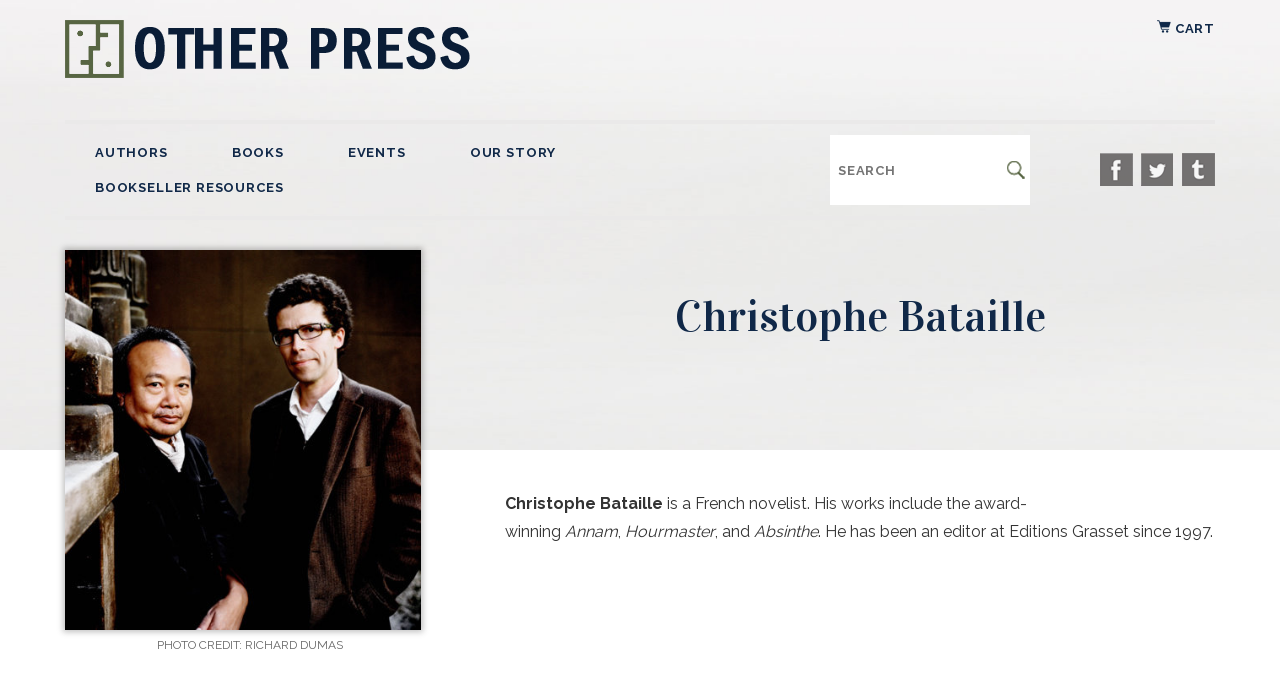

--- FILE ---
content_type: text/html; charset=UTF-8
request_url: https://otherpress.com/author/christophe-bataille-162670/
body_size: 10782
content:
<!doctype html>
<html lang="en">
    <head>
        <meta charset="utf-8"/>
        <meta http-equiv="x-ua-compatible" content="ie=edge"/>

		<meta name="viewport" content="width=device-width, initial-scale=1"/>

		<link href="https://fonts.googleapis.com/css?family=Raleway:400,700|Vidaloka&display=swap" rel="stylesheet"/>

        <link rel="stylesheet" href="https://otherpress.com/wp-content/themes/otherpress_2.1/css/normalize.css"/>
		<link rel="stylesheet" href="https://otherpress.com/wp-content/themes/otherpress_2.1/css/slick.css"/>
        <link rel="stylesheet" href="https://otherpress.com/wp-content/themes/otherpress_2.1/css/main.css?=1.1.52"/>

		<script src="https://ajax.googleapis.com/ajax/libs/jquery/3.4.1/jquery.min.js"></script>
		<script src="https://otherpress.com/wp-content/themes/otherpress_2.1/lib/slick.min.js"></script>
		<script src="https://otherpress.com/wp-content/themes/otherpress_2.1/lib/main.js?v=1.1.6"></script>

		<link rel="apple-touch-icon" sizes="57x57" href="/favicons/apple-icon-57x57.png">
		<link rel="apple-touch-icon" sizes="60x60" href="/favicons/apple-icon-60x60.png">
		<link rel="apple-touch-icon" sizes="72x72" href="/favicons/apple-icon-72x72.png">
		<link rel="apple-touch-icon" sizes="76x76" href="/favicons/apple-icon-76x76.png">
		<link rel="apple-touch-icon" sizes="114x114" href="/favicons/apple-icon-114x114.png">
		<link rel="apple-touch-icon" sizes="120x120" href="/favicons/apple-icon-120x120.png">
		<link rel="apple-touch-icon" sizes="144x144" href="/favicons/apple-icon-144x144.png">
		<link rel="apple-touch-icon" sizes="152x152" href="/favicons/apple-icon-152x152.png">
		<link rel="apple-touch-icon" sizes="180x180" href="/favicons/apple-icon-180x180.png">
		<link rel="icon" type="image/png" sizes="192x192"  href="/favicons/android-icon-192x192.png">
		<link rel="icon" type="image/png" sizes="32x32" href="/favicons/favicon-32x32.png">
		<link rel="icon" type="image/png" sizes="96x96" href="/favicons/favicon-96x96.png">
		<link rel="icon" type="image/png" sizes="16x16" href="/favicons/favicon-16x16.png">
		<meta name="msapplication-TileColor" content="#ffffff">
		<meta name="msapplication-TileImage" content="/ms-icon-144x144.png">

		
		<meta property="og:type" content="profile"/>
		<meta property="og:profile:first_name" content="Christophe"/>
		<meta property="og:profile:last_name" content="Bataille"/>

				<meta property="og:image" content="https://images.penguinrandomhouse.com/author/162670"/>
		
		<meta property="og:description" content="Christophe Bataille&amp;#160;is a French novelist. His works include the award-winning&amp;#160;Annam,&amp;#160;Hourmaster, and&amp;#160;Absinthe. He has been an editor at Editions Grasset since 1997."/>
		<meta property="description" content="Christophe Bataille&amp;#160;is a French novelist. His works include the award-winning&amp;#160;Annam,&amp;#160;Hourmaster, and&amp;#160;Absinthe. He has been an editor at Editions Grasset since 1997."/>

	
		<meta property="og:locale" content="en_US" />
		<meta property="og:site_name" content="Other Press"/>

		<title>Author | Christophe Bataille</title>


	</head>
	<body class="page-template page-template-page-contributor page-template-page-contributor-php page page-id-80">

		<div id="menu_open_bg" onclick="wkd_close_menu();"></div>
		<header id="site_header">
			<div class="content_wrapper">
				<div id="site_header_logo">
					<div class="cart header_cart">
						<a href="/cart/" title="Your cart"><img src="https://otherpress.com/wp-content/themes/otherpress_2.1/images/icon_cart.png"> Cart</a>
					</div>
					<a href="/" id="site_header_logo_link"><img src="https://otherpress.com/wp-content/themes/otherpress_2.1/images/logo.png" id="logo"/></a>
					<span id="burger_button" onclick="wkd_toggle_menu()"></span>
					<br class="clear"/>
				</div>
				<div id="site_header_inner">
					<div id="site_header_nav">
						<div class="cart nav_cart">
							<a href="/cart/" title="Your cart"><img src="https://otherpress.com/wp-content/themes/otherpress_2.1/images/icon_cart.png"> Cart</a>
						</div>

						<nav id="main_menu">
							<ul>
								<li id="menu-item-37" class="menu-item menu-item-type-post_type menu-item-object-page menu-item-37"><a href="https://otherpress.com/authors/">Authors</a></li>
<li id="menu-item-36" class="menu-item menu-item-type-post_type menu-item-object-page menu-item-has-children menu-item-36"><a href="https://otherpress.com/books/">Books</a>
<ul class="sub-menu">
	<li id="menu-item-961" class="menu-item menu-item-type-post_type menu-item-object-page menu-item-961"><a href="https://otherpress.com/categories/">Categories</a></li>
</ul>
</li>
<li id="menu-item-35" class="menu-item menu-item-type-post_type menu-item-object-page menu-item-35"><a href="https://otherpress.com/events/">Events</a></li>
<li id="menu-item-34" class="menu-item menu-item-type-post_type menu-item-object-page menu-item-34"><a href="https://otherpress.com/our-story/">Our Story</a></li>
<li id="menu-item-33" class="menu-item menu-item-type-post_type menu-item-object-page menu-item-has-children menu-item-33"><a href="https://otherpress.com/booksellers/">Bookseller Resources</a>
<ul class="sub-menu">
	<li id="menu-item-144" class="menu-item menu-item-type-post_type menu-item-object-page menu-item-144"><a href="https://otherpress.com/booksellers/academic-assets/">Academic Catalogs</a></li>
	<li id="menu-item-145" class="menu-item menu-item-type-post_type menu-item-object-page menu-item-145"><a href="https://otherpress.com/booksellers/catalogs/">Catalogs</a></li>
</ul>
</li>
							</ul>
						</nav>

						<form id="search_form" action="/" method="get">
							<span><input type="text" name="s" id="search_text" placeholder="SEARCH"/></span>
							<span><input type="submit" value="" id="search_submit"/></span>
						</form>

						
					<nav class="social_nav">

						
						<a href="http://www.facebook.com/otherpress" title="Facebook" class="facebook" target="_blank"><span>Facebook</span></a>

						
						<a href="https://twitter.com/otherpress" title="Twitter" class="twitter" target="_blank"><span>Twitter</span></a>

						
						<a href="https://www.instagram.com/otherpress/" title="Instagram" class="instagram" target="_blank"><span>Instagram</span></a>

						
					</nav>

					</div><!-- end #site_header_nav -->

				</div><!-- end #site_header_inner -->
			</div>
		</header>

		<!-- page hero -->
		<div id="page_hero" class="contributor_hero">
			<div class="content_wrapper">
				<div class="inner_wrapper">
				</div>
			</div>
		</div><!-- end #page_hero -->


		<!-- book details -->
		<div id="entity_details" class="contributor_details">
			<div class="content_wrapper">

				<div id="entity_extras">

					<!-- headshot image -->
										<img class="cover" src="https://images.penguinrandomhouse.com/author/162670" alt="Richard Dumas"/>
										<div class="photo_credit">Photo credit: Richard Dumas</div>
										
				</div><!-- end #entity_extras -->


				<div id="entity_about">
					<header>
						<h1 class="page_title">Christophe Bataille</h1>
					</header>

					<article>
						<p><b>Christophe Bataille</b>&#160;is a French novelist. His works include the award-winning&#160;<i>Annam</i>,&#160;<i>Hourmaster</i>, and&#160;<i>Absinthe</i>. He has been an editor at Editions Grasset since 1997.</p>
					</article>
				</div><!-- end #entity_about -->

			</div>
		</div><!-- end #entity_details -->


		<!-- author books slider -->
				<div id="author_books">
			<div class="content_wrapper">
				<h3 class="barred">Books by the Author</h3>
				<div class="books_list">
					
					<a href="https://otherpress.com/product/the-elimination-9781635425727" title="The Elimination"><img src="/cover_images/9781635425727_medium.jpg"/></a>

					
					<a href="https://otherpress.com/product/the-elimination-9781635425581" title="The Elimination"><img src="/cover_images/9781635425581_medium.jpg"/></a>

									</div>
			</div>
		</div><!-- end #author_books -->
		

		<!-- events -->
		



		
		<!-- footer newsletter -->
		<footer id="newsletter_footer">
			<div class="content_wrapper">
				<h3 class="barred">Newsletter</h3>
				<h2>From Our Inbox to Yours, With Love</h2>

				<form id="newsletter_form" class="page_form" method="post" action="https://otherpress.us7.list-manage.com/subscribe/post?u=f0b85bd809651a94e3b899af6&amp;id=c881c4fde3">
					<input type="hidden" id="mc_submit_type" name="mc_submit_type" value="html" />
					<input type="hidden" name="mcsf_action" value="mc_submit_signup_form" />
					<input type="hidden" id="_mc_submit_signup_form_nonce" name="_mc_submit_signup_form_nonce" value="2c459bc856" />
					<input type="email" name="EMAIL" placeholder="Email"/>
					<input type="submit" value="Subscribe"/>
				</form>
			</div>
		</footer>

		<!-- site footer -->
		<footer id="site_footer">
			<div class="content_wrapper two_columns">

				<div id="footer_address" class="col_block">
					<p>
						<strong>Other Press</strong><br/>
						267 Fifth Avenue, 6th Floor<br/>
						New York, NY 10016
					</p>
					<p>
						Tel: (212) 414-0054<br/>
						Toll free: (877) THE OTHER<br/>
						Fax: (212) 414-0939
					</p>
				</div>

				<div id="footer_links" class="col_block">

					
					<nav class="social_nav">

						
						<a href="http://www.facebook.com/otherpress" title="Facebook" class="facebook" target="_blank"><span>Facebook</span></a>

						
						<a href="https://twitter.com/otherpress" title="Twitter" class="twitter" target="_blank"><span>Twitter</span></a>

						
						<a href="https://www.instagram.com/otherpress/" title="Instagram" class="instagram" target="_blank"><span>Instagram</span></a>

						
					</nav>

					<p>
						&copy; 2026 OTHER PRESS<br/>
						<a href="/privacy-policy/">PRIVACY POLICY</a>  |  SITE BY <a href="https://beingwicked.com" target="_blank">being wicked</a>
					</p>
				</div>

			</div>
		</footer>

		
<!-- GTM Container placement set to footer -->
<!-- Google Tag Manager (noscript) -->
<noscript><iframe src="https://www.googletagmanager.com/ns.html?id=1" height="0" width="0" style="display:none;visibility:hidden" aria-hidden="true"></iframe></noscript>
<!-- End Google Tag Manager (noscript) -->    <!-- Facebook Pixel Event Code -->
    <script type='text/javascript'>
        document.addEventListener( 'wpcf7mailsent', function( event ) {
        if( "fb_pxl_code" in event.detail.apiResponse){
          eval(event.detail.apiResponse.fb_pxl_code);
        }
      }, false );
    </script>
    <!-- End Facebook Pixel Event Code -->
    <div id='fb-pxl-ajax-code'></div>	</body>
</html>


--- FILE ---
content_type: text/css
request_url: https://otherpress.com/wp-content/themes/otherpress_2.1/css/normalize.css
body_size: 1467
content:
/* resets */
html {
	-moz-box-sizing: border-box;
	-webkit-box-sizing: border-box;
	-o-box-sizing: border-box;
	-ms-box-sizing: border-box;
	box-sizing: border-box;
}
*, *:before, *:after {
	-moz-box-sizing: inherit;
	-webkit-box-sizing: inherit;
	-o-box-sizing: inherit;
	-ms-box-sizing: inherit;
	box-sizing: inherit;
	-webkit-tap-highlight-color: rgba(0,0,0,0);
}
body,div,dl,dt,dd,ul,ol,li,h1,h2,h3,h4,h5,h6,pre,code,form,fieldset,legend,input,textarea,p,blockquote,th,td{margin:0;padding:0;}
table{border-collapse:collapse;border-spacing:0;}
fieldset,img{border:0;}
address,caption,cite,code,dfn,th,var{font-style:normal;font-weight:normal;}
li {list-style:none;}
caption,th {text-align:left;}
h1,h2,h3,h4,h5,h6{font-size:100%;font-weight:normal;}
q:before,q:after{content:'';}
abbr,acronym {border:0;font-variant:normal;}
sub {vertical-align:text-bottom;}
input, textarea, select{font-family:inherit;font-size:inherit;font-weight:inherit;}
article, aside, canvas, details,figcaption, figure, footer, header,hgroup, nav, section, summary, video { display: block; }
audio:not([controls]) { display: none; height: 0; }
button::-moz-focus-inner,
input::-moz-focus-inner {
    border: 0;
    padding: 0;
}
.zoom {
	cursor: zoom-in;
	cursor: -webkit-zoom-in;
	cursor: -moz-zoom-in;
}
*:focus {
	outline: 0;
}
.clear {
	clear: both;
}
.hidden {
	display: none;
}
figure {
	margin-block-start: 0;
	margin-block-end: 0;
	margin-inline-start: 0;
	margin-inline-end: 0;
}


--- FILE ---
content_type: text/css
request_url: https://otherpress.com/wp-content/themes/otherpress_2.1/css/main.css?=1.1.52
body_size: 29237
content:
html,body {
	background: #fff;
	font-family: "Raleway", sans-serif;
	font-weight: 400;
	font-size: 16px;
}
body {
	color: #333;
}

strong {
	font-weight: 700;
}

h1 {
	color: #38608f;
	font-family: "Vidaloka";
	font-size: 2.75em;
	font-weight: 400;
	padding-bottom: 15px;
}
h1.page_title {
	color: #102848;
}

h2 {
	font-family: "Vidaloka", serif;
	font-size: 2.5em;
	letter-spacing: 0.063em;
	padding: 20px 0;
}
h3 {
	color: #38608f;
	font-size: 1.25em;
	font-weight: 700;
	letter-spacing: 0.063em;
	padding-bottom: 8px;
}
h3.barred {
	background-image: url('../images/barred_blue.png');
	background-position: 50% 0;
	background-repeat: no-repeat;
	color: #777;
	font-size: 0.813em;
	font-weight: 400;
	letter-spacing: 0.063em;
	padding: 15px 0;
	text-align: center;
	text-transform: uppercase;
}
h4 {
	font-family: "Vidaloka";
	letter-spacing: 0.125em;
}

p {
	line-height: 180%;
	padding-bottom: 20px;
}
.wp-block-media-text {
	padding-bottom: 40px;
}
blockquote {
	font-size: 1.25em;
	padding: 10px 10px 30px 50px;
}
cite {
	color: #666;
	display: block;
	font-size: 0.813em;
	font-weight: 700;
	text-transform: uppercase;
	text-align: right;
}
iframe {
	margin: 10px 20px 40px 20px;
	width: 100%;
}
time {
	color: #666;
	display: block;
	font-size: 0.75em;
	padding-bottom: 10px;
	text-transform: uppercase;
}

a {
	color: #102848;
	text-decoration: none;
}
a:hover {
	color: #38608f;
}
a.read_more {
	color: #576645;
	display: block;
	font-size: 0.75em;
	font-weight: 700;
	letter-spacing: 0.063em;
	text-transform: uppercase;
}
.wp-caption {
	font-size: 75%;
}
.photo_credit {
	color: #666;
	font-size: 0.75em;
	padding: 4px 0;
	text-align: center;
	text-transform: uppercase;
}

.clear {
	clear: both;
}

.content_wrapper {
	margin: 0 auto;
	max-width: 1200px;
	min-width: 370px;
	padding: 0px 25px;
	width: 100%;
}
.page_wrapper {
	padding-top: 80px;
}

.content_columns {
	display: table;
	width: 100%;
}
.content_columns article {
	display: table-cell;
	padding-right: 50px;
	vertical-align: top;
}
.content_columns .col_sidebar {
	display: table-cell;
	text-align: center;
	vertical-align: top;
	width: 280px;
}

.button {
	background-color: #576645;
	border: 0;
	display: inline-block;
	color: #e7f6d5;
	cursor: pointer;
	font-size: 0.813em;
	font-weight: 700;
	padding: 10px 20px;
	text-align: center;
	text-transform: uppercase;
}
.button:hover {
	color: #fff;
}

.two_columns {
	display: table;
	width: 100%;
}
.two_columns .col_block {
	display: table-cell;
	vertical-align: top;
	width: 49.5%;
}

.aligncenter {
	display: block;
	margin: 15px auto;
}
.alignright {
	float: right;
	margin-left: 30px;
}
.alignleft {
	float: left;
	margin-right: 20px;
}
.centered {
	text-align: center;
}

@media( max-width: 800px ) {
	.alignright,
	.alignleft {
		display: block;
		float: none;
		margin: 15px auto;
		text-align: center;
	}

	.content_columns {
		display: block;
	}
	.content_columns article {
		display: block;
		padding-right: 0;
	}
	.content_columns .col_sidebar {
		display: block;
		margin: 30px auto;
	}

	.two_columns {
		display: block;
	}
	.two_columns .col_block {
		display: block;
		margin: 0 auto 50px auto;
		width: 340px;
	}
}

/* site header */
#site_header {
	left: 0;
	padding-top: 20px;
	position: absolute;
	text-align: center;
	top: 0;
	vertical-align: middle;
	width: 100%;
	z-index: 1000;
}
#site_header_logo {
	text-align: left;
	padding-bottom: 38px;
}
#logo {
	max-width: 100%;
}
#site_header_nav {
	border-bottom: 4px #eae9e9 solid;
	border-top: 4px #eae9e9 solid;
	display: table;
	padding: 11px 0;
	vertical-align: middle;
	width: 100%;
}
#main_menu {
	display: table-cell;
	text-align: left;
	vertical-align: middle;
	z-index: 510;
}
#main_menu ul {
	display: inline;
}
#main_menu li {
	display: inline-block;
}
#main_menu a {
	color: #102848;
	display: block;
	font-size: 0.813em;
	font-weight: 700;
	letter-spacing: 0.063em;
	margin: 0 15px;
	padding: 10px 15px;
	text-transform: uppercase;
}
#main_menu a:hover,
#main_menu li.current-menu-item a {
	color: #777;
}

#main_menu li ul {
	display: none;
}
#main_menu li:hover ul {
	background-color: #eae9e9;
	box-shadow: 0 0 6px 2px rgba(0, 0, 0, 0.25);
	display: block;
	padding: 15px;
	position: absolute;
	width: 200px;
}

#burger_button,
#menu_open_bg {
	display: none;
}
#menu_open_bg {
	z-index: 400;
}

#search_form {
	background-color: #fff;
	display: table-cell;
	padding: 0 5px 0 0;
	text-align: right;
	vertical-align: middle;
	width: 200px;
}
#search_form span {
	display: inline-block;
	vertical-align: middle;
}
#search_text {
	border: 0;
	color: #576645;
	font-size: 13px;
	font-weight: 700;
	height: 28px;
	letter-spacing: 0.063em;
	line-height: 13px;
	text-transform: uppercase;
	width: 165px;
}
#search_submit {
	background: transparent url('../images/icon_search.png') 50% 50% no-repeat;
	border: 0;
	height: 18px;
	margin: 4px 0 0 0;
	padding: 0;
	width: 18px;
}

#site_header_nav .social_nav {
	display: table-cell;
	vertical-align: middle;
	text-align: right;
	width: 185px;
}
.social_nav li {
	display: inline;
}
.social_nav a {
	background-image: url('../images/sprite_social_nav.png');
	background-repeat: no-repeat;
	display: inline-block;
	height: 33px;
	margin-left: 4px;
	vertical-align: middle;
	width: 33px;
}
.social_nav a.facebook	{ background-position: -1px 0; }
.social_nav a.twitter	{ background-position: -38px 0; }
.social_nav a.pinterest	{ background-position: -74px 0; }
.social_nav a.instagram	{ background-position: -111px 0; }

.social_nav a span {
	display: none;
}

@media( max-width: 1140px ) {
	#main_menu {
		text-align: center;
	}
	#main_menu a {
		margin: 0 8px;
		padding: 10px 12px;
	}
}

@media( max-width: 1010px ) {
	#site_header_logo {
		text-align: center;
	}
	#site_header_nav {
		display: block;
	}
	#main_menu {
		display: block;
	}

	#search_form {
		display: block;
		margin: 20px auto;
		text-align: center;
		width: 200px;
	}

	#site_header_nav .social_nav {
		display: block;
		text-align: center;
		width: 100%;
	}
}

@media( max-width: 800px ) {
	#site_header_inner {
		display: inline;
	}
	#site_header_nav {
		background-color: #dcd9d4;
		border: 0 !important;
		height: 100vh;
		left: -290px;
		padding: 40px 0 20px 0;
		position: fixed;
		text-align: left;
		top: 0;
		transition: all 1s;
		width: 280px;
		z-index: 510;
	}
	body.menu_open #site_header_nav {
		left: 0;
	}
	#main_menu li {
		display: block;
	}
	#main_menu a {
		color: #000;
		padding: 10px 10px 10px 30px;
		text-align: left;
	}

	#main_menu li ul {
		display: block;
		padding: 0 0 15px 25px;
	}
	#main_menu li:hover ul {
		background-color: transparent;
		box-shadow: none;
		padding: 0 0 15px 25px;
		position: static;
		width: auto;
	}
	#site_header_logo_link {
		display: block;
		padding-bottom: 10px;
		text-align: center;
	}
	#burger_button {
		background: transparent url('../images/burger_button.png') no-repeat;
		cursor: pointer;
		display: inline-block;
		height: 50px;
		width: 50px;
		-o-transition: all 0.25s;
		-ms-transition: all 0.25s;
		-moz-transition: all 0.25s;
		-webkit-transition: all 0.25s;
		transition: all 0.25s;
	}
	body.menu_open #burger_button {
		-o-transform: rotate(90deg);
		-ms-transform: rotate(90deg);
		-moz-transform: rotate(90deg);
		-webkit-transform: rotate(90deg);
		transform: rotate(90deg);
	}
	body.menu_open #menu_open_bg {
		background-color: rgba( 0, 0, 0, 0.5 );
		display: block;
		height: 100%;
		left: 0;
		position: fixed;
		top: 0;
		width: 100%;
	}
}

/* page content */
#page_hero {
	background-image: url('../images/bg_hero.jpg');
	background-repeat: no-repeat;
	background-position: 50% 50%;
	background-size: cover;
	padding: 300px 0 100px 0;
}
.carousel_hero {
	padding: 200px 0 80px 0 !important;
}
#page_hero .inner_wrapper,
#hero_slider .inner_wrapper,
#hero_slider .inner_wrapper blockquote {
	color: #333;
	font-family: "Vidaloka";
	font-size: 2.75em;
	text-align: center;
	width: 100%;
}
#page_hero .inner_wrapper p,
#hero_slider .inner_wrapper p {
	line-height: 150%;
}
@media( max-width: 1140px ) {
	#page_hero .inner_wrapper,
	#hero_slider .inner_wrapper,
	#hero_slider .inner_wrapper blockquote {
		font-size: 2.25em;
	}
}

@media( max-width: 1010px ) {
	#page_hero {
		padding-top: 350px;
	}
}
@media( max-width: 800px ) {
	#page_hero {
		padding-bottom: 50px;
		padding-top: 150px;
	}
}

.page_wrapper article {
	margin: 0 auto;
	max-width: 930px;
}
.page_wrapper article p {
	font-size: 1.125em;
}
div.page_wrapper article ul {
	margin: 20px 20px 40px 20px;
	list-style-type: circle;
}
div.page_wrapper article ol {
	margin: 20px 20px 40px 20px;
	list-style-type: decimal;
}
div.page_wrapper article ul li,
div.page_wrapper article ol li {
	font-size: 18px;
	line-height: 150%;
	margin: 15px;
}
div.page_wrapper article ul li {
	list-style-type: circle;
}
div.page_wrapper article ol li {
	list-style-type: decimal;
}

ul.category_list li {
	display: inline-block !important;
	margin: 0 !important;
	padding: 10px 0;
	vertical-align: top;
	width: 33% !important;
}
ul.category_list li a {
	display: block;
	padding: 0 10px;
}


article.page img,
article.page iframe {
	max-width: 100%;
}
article.page img {
	height: auto;
}

hr {
	background-color: #d4d9dc;
	border: 0;
	color: #f5f5f4;
	display: block;
	height: 1px;
	margin: 30px 0;
}
.page_wrapper article {
	padding-bottom: 30px;
}

.more,
.next_previous a {
	background-color: #38608f;
	border: 0;
	color: #fff;
	cursor: pointer;
	display: inline-block;
	font-size: 0.875em;
	font-weight: 700;
	padding: 20px 40px;
	letter-spacing: 0.125em;
	text-transform: uppercase;
}
.next_previous a:hover,
.more:hover {
	background-color: #18406f;
	color: #fff;
}
a.post_more {
	color: #cc8e10;
	display: block;
	font-size: 0.875em;
	font-weight: 700;
	text-transform: uppercase;
}
a.post_more:hover {
	color: #7097b3;
}

.page_subnav .content_wrapper {
	border-bottom: 4px #faf7f5 solid;
	padding: 80px 15px 20px 15px;
	text-align: center;
}
.page_subnav nav a {
	color: #576645;
	display: inline-block;
	font-size: 0.813em;
	font-weight: 700;
	letter-spacing: 0.063em;
	margin: 0 15px;
	padding: 10px 15px;
	text-transform: uppercase;
}
.page_subnav nav a:hover {
	color: #102848;
}



/* book sliders */
.block_books_slider .content_wrapper {
	max-width: 90%;
}
.block_books_slider .books_slider {
	margin-top: 25px;
}
.books_slider .slick-arrow {
	background-color: transparent;
	background-repeat: no-repeat;
	color: #d74128;
	cursor: pointer;
	border: 0;
	font-size: 0 !important;
	height: 58px;
	position: absolute;
	width: 28px;
	z-index: 300;
}
.books_slider .slick-track {
	padding-top: 10px;
	height: 400px;
}
.books_slider .slick-prev {
	background-image: url('../images/slider_arrow_left.png');
	left: 0;
	margin-left: -58px;
	margin-top: 180px;
}
.books_slider .slick-next {
	background-image: url('../images/slider_arrow_right.png');
	margin-right: -58px;
	margin-top: -220px;
	right: 0;
}
.books_slider img {
	box-shadow: 0 0 6px 2px rgba(0, 0, 0, 0.25);
	height: 380px;
	margin: 0 auto;
	width: auto;
}
@media( max-width: 1000px ) {
	.books_slider .slick-track {
		height: 320px;
	}
	.books_slider .slick-prev {
		margin-top: 130px;
	}
	.books_slider .slick-next {
		margin-top: -190px;
	}
	.books_slider img {
		box-shadow: 0 0 4px 2px rgba(0, 0, 0, 0.2);
		height: 300px;
	}
	.block_books_slider .content_wrapper {
		max-width: 80%;
	}

}
@media( max-width: 650px ) {
	.block_books_slider .content_wrapper {
		max-width: 310px;
	}

}

/* homepage */

#hero_slider .hero_slide {
	background-repeat: no-repeat;
	background-position: 50% 50%;
	background-size: cover;
	height: 100%;
	padding: 300px 0 100px 0;
}

#hero_slider .slick-track
{
	display: flex !important;
}

#hero_slider .slick-slide
{
    height: inherit !important;
}
#hero_slider .inner_wrapper {
	width: 50%;
}
.slick-dots {
	margin-top: -30px;
	position: absolute;
	text-align: center;
	width: 100%;
}
.slick-dots li {
	display: inline-block;
	margin: 0 10px;
	vertical-align: middle;
}
.slick-dots button {
	background: transparent url('../images/slider_dot_off.png') no-repeat;
	border: 0;
	cursor: pointer;
	display: inline-block;
	font-size: 0 !important;
	height: 14px;
	vertical-align: middle;
	width: 14px;
}
.slick-dots .slick-active button {
	background: transparent url('../images/slider_dot_on.png') no-repeat;
}
@media( max-width: 650px ) {
	#hero_slider .hero_slide {
		background-position: 0 100%;
	}
	#hero_slider .inner_wrapper {
		font-size: 1.75em;
		width: 100%;
	}
}


.block_books_slider {
	padding: 80px 0;
}

.textured_divide {
	background: #707c61 url('../images/bg_we_recommend.png') repeat;
	padding: 60px 15px 80px 15px;
	color: #fff;
}
.textured_divide h3.barred {
	background-image: url('../images/barred_green.png');
	background-position: 50% 100%;
	color: #fff;
	padding: 10px 0 15px 0;
}
.textured_divide h2 {
	font-size: 2.625em;
	padding: 0 0 30px 0;
	text-align: center;
}

.block_book_tiles .book_tiles {
	background-color: #fff;
	color: #333;
	padding: 60px;
}

.block_book_tiles .book_tiles {
	display: table;
	width: 100%;
}
.book_tiles .tile_featured {
	display: table-cell;
	padding: 0 40px 0 20px;
	vertical-align: top;
	width: 370px;
}
.block_book_tiles .book_tiles .tile_grid {
	display: table-cell;
	vertical-align: top;
}

.tile {
	background-color: #f5f4f4;
	vertical-align: top;
}
.tile h4 {
	font-size: 1.125em;
	padding-bottom: 2px;
}
.tile h5 {
	font-size: 0.813em;
	padding-bottom: 25px;
}
.tile h5 a {
	color: #333;
}
.tile p {
	font-size: 0.875em;
}
.tile .thumb {
	display: inline-block;
	position: absolute;
}
.tile .thumb img {
	box-shadow: 0 0 4px 4px rgba(0, 0, 0, 0.1);
	height: auto;
	width: 100%;
}

.tile_featured .tile {
	min-height: 300px;
	padding: 45px 40px 50px 100px;
}
.tile_featured .tile .thumb {
	margin-left: -145px;
	width: 130px;
}

.tile_grid {
	text-align: center;
}
.tile_grid .tile {
	display: inline-block;
	margin: 0 4.5% 30px 4.5%;
	min-height: 170px;
	padding: 25px 70px;
	text-align: left;
	width: 40%;
}
.tile_grid .tile .thumb {
	margin-left: -90px;
	width: 80px;
}

@media( max-width: 1100px ) {
	.block_book_tiles .book_tiles {
		display: block;
	}
	.book_tiles .tile_featured {
		display: block;
		padding: 0;
		margin: 0 auto 50px auto;
		max-width: 500px;
		width: 100%;
	}
	.block_book_tiles .book_tiles .tile_grid {
		display: block;
	}
}
@media( max-width: 800px ) {
	.tile_grid .tile {
		display: block;
		margin: 0 auto 30px auto;
		width: 100%;
	}
}

/* news block */
.block_news {
	background-color: #fbf1e5;
	padding: 80px 0;
}
.block_news .tile_grid {
	padding-top: 20px;
}
.block_news .tile_grid .tile {
	background-color: #fff;
	margin: 0 4.5% 30px 4.5%;
	min-height: 245px;
	padding: 25px 60px 25px 90px;
	width: 280px;
}
.block_news .tile_grid .tile:first-child {
	margin-left: 15px;
}
.block_news .tile_grid .tile:last-child {
	margin-right: 0;
}
.block_news .tile_grid .tile .thumb {
	margin-left: -140px;
	width: 125px;
}
.block_news .tile h4 {
	font-size: 1.375em;
}

@media( max-width: 810px ) {
	.block_news .tile_grid .tile,
	.block_news .tile_grid .tile:first-child,
	.block_news .tile_grid .tile:last-child {
		margin: 0 auto 35px auto;
	}
}



/* books / author pages */
.book_list_wrapper {
	padding: 60px 0;
	vertical-align: top;
	text-align: center;
}
.book_list_wrapper .book {
	display: inline-block;
	margin: 0 10px 30px 10px;
	vertical-align: top;
	width: 190px;
}
.book_list_wrapper .book img {
	box-shadow: 0 0 6px 2px rgba(0, 0, 0, 0.25);
	height: auto;
	width: 100%;
}


.product_hero {
	padding: 520px 0 0 0 !important;
}
.contributor_hero {
	padding: 450px 0 0 0 !important;
}
#entity_details {
	position: relative;
}
.product_details {
	margin-top: -260px;
}
.product_details .product_status {
	font-weight: 700;
	padding-bottom: 8px;
}
.contributor_details {
	margin-top: -200px;
}
#entity_details .content_wrapper {
	display: table;
}

@media( max-width: 1010px ) {
	.product_hero {
		padding: 620px 0 0 0 !important;
	}
	.contributor_hero {
		padding: 550px 0 0 0 !important;
	}
}
@media( max-width: 800px ) {
	.product_hero {
		padding: 500px 0 0 0 !important;
	}
	.contributor_hero {
		padding: 400px 0 0 0 !important;
	}
}

#entity_extras {
	display: table-cell;
	padding-bottom: 80px;
	vertical-align: top;
	width: 370px;
}
.no_photo #entity_extras {
	display: none;
	padding-bottom: 0;
	width: 0;
}
#entity_extras img.cover {
	box-shadow: 0 0 6px 2px rgba(0, 0, 0, 0.25);
	height: auto;
	width: 356px;
}
.book_subnav {
	padding: 40px 0 0 0;
}
.book_subnav h3.barred {
	background-position: 0 0;
	padding-bottom: 20px;
	text-align: left;
}
.book_subnav a {
	color: #576645;
	display: block;
	font-size: 0.813em;
	font-weight: 700;
	letter-spacing: 0.063em;
	padding: 8px 0;
	text-transform: uppercase;
}

.buy_links {
	margin-top: 40px;
	width: 356px;
}
.buy_button {
	display: block;
	padding: 20px;
	width: 356px;
}
.buy_links nav {
	background-color: #576645;
	display: none;
	padding: 0 15px 15px 15px;
	width: 356px;
}
.buy_links:hover nav,
.buy_links_open nav {
	display: block;
	position: absolute;
}
.buy_links nav a {
	color: #fff;
	display: block;
	font-size: 0.813em;
	font-weight: 700;
	letter-spacing: 0.063em;
	padding: 10px 0;
	text-transform: uppercase;
}

.buy_retailers {
	cursor: pointer;
	display: block;
	font-size: 0.75em;
	font-weight: 700;
	letter-spacing: 0.063em;
	margin-top: 15px;
	padding: 10px;
	text-align: center;
	text-transform: uppercase;
}

#format_buy_links {
	background-color: rgba( 0, 0, 0, 0.6 );
	display: none;
	height: 100%;
	left: 0;
	position: fixed;
	text-align: center;
	top: 0;
	width: 100%;
	z-index: 2000;
}
#format_buy_links .inner_wrapper {
	background-color: #fff;
	border: 3px #999 solid;
	box-shadow: 3px 3px 5px 5px rgba( 0, 0, 0, 0.25 );
	color: #576645;
	display: inline-block;
	margin-top: 60px;
	max-width: 1200px;
	padding: 30px;
}
#format_buy_links nav {
	display: inline-block;
	width: 160px;
	text-align: left;
	margin-bottom: 20px;
	vertical-align: top;
}
#format_buy_links h4 {
	padding-bottom: 10px;
}
#format_buy_links nav a {
	display: block;
	font-size: 0.75em;
	padding: 5px 10px 5px 0;
	text-transform: uppercase;
}
#format_buy_links nav a.other-press {
	font-weight: 700;
}

#format_data {
	padding-top: 60px;
}
#format_data p {
	font-size: 0.875em;
	line-height: 100%;
	padding-bottom: 10px;
}
#book_formats {
	padding-top: 20px;
}
#book_formats .format {
	display: inline-block;
	padding-bottom: 20px;
	vertical-align: top;
	width: 45%;
}
#book_formats .format:nth-child(even) {
	margin-left: 15px;
}
#book_formats h5 {
	font-size: 0.813em;
	font-weight: 700;
	letter-spacing: 0.063em;
	padding-bottom: 10px;
	text-transform: uppercase;
}



#entity_about {
	display: table-cell;
	padding: 0 0 80px 70px;
	vertical-align: top;
}
.no_photo #entity_about {
	display: block;
	padding: 0 0 80px 0;
	text-align: center;
}
#entity_about header {
	height: 300px;
	padding-top: 40px;
	text-align: center;
}
.contributor_details #entity_about header {
	height: 240px;
}
#entity_about header h1 {
	padding-bottom: 0;
}
#entity_about header h2 {
	color: #333;
	font-size: 1.625em;
	letter-spacing: 0;
	padding: 0 0 30px 0;
}
#entity_about header .authors a {
	color: #576645;
	font-size: 0.813em;
	font-weight: 700;
	letter-spacing: 0.063em;
	text-transform: uppercase;
}
.author_html_block {
	display: block;
}

@media( max-width: 800px ) {
	#entity_details .content_wrapper {
		display: block;
	}

	#entity_extras {
		display: block;
		margin: 0 auto;
	}

	#entity_about {
		display: block;
		padding: 0 0 80px 0;
	}
	#entity_about header,
	.contributor_details #entity_about header {
		height: auto;
		padding: 0 0 40px 0;
	}
}


.contributor_nav {
	border-bottom: 4px #f1efed solid;
	padding: 30px 0;
}
.contributor_nav nav {
	display: flex;
	justify-content: space-between;
	text-align: center;
	width: 100%;
}
.contributor_nav nav a {
	display: inline-block;
	font-family: "Vidaloka";
	padding: 5px;
	font-size: 1.375em;
}
.authors_list {
	padding: 50px 0;
}
.author_list_block {
	padding-bottom: 80px;
}
.author_list_letter {
	color: #576645;
	display: block;
	font-family: "Vidaloka";
	font-size: 2em;
}
.author_list_block_inner {
	padding-left: 30px;
}
.author_list_block_inner a {
	display: inline-block;
	padding: 5px 0;
	vertical-align: top;
	width: 24.5%;
}

@media( max-width: 920px ) {
	.authors_list_wrapper {
		display: table;
	}
	.contributor_nav {
		border-bottom: 0;
		display: table-cell;
		padding: 80px 0;
		vertical-align: top;
		width: 80px;
	}
	.contributor_nav nav {
		display: block;
		text-align: center;
	}
	.contributor_nav nav a {
		display: block;
		padding: 5px 5px 10px 5px;
	}
	.authors_list {
		display: table-cell;
		padding: 80px 0 0 50px;
		vertical-align: top;
	}
	.author_list_block_inner a {
		width: 32%;
	}
}
@media( max-width: 800px ) {
	.author_list_block_inner a {
		width: 49.5%;
	}
}
@media( max-width: 650px ) {
	.author_list_block_inner a {
		width: 100%;
	}
}



#author_books {
	padding: 0 0 80px 0;
}

.books_list {
	text-align: center;
}
.books_list a {
	display: inline-block;
	margin: 30px;
}
.books_list img {
	box-shadow: 0 0 6px 2px rgba(0, 0, 0, 0.25);
	height: 380px;
	margin: 0 auto;
	width: auto;
}

@media( max-width: 800px ) {
	#author_books {
		padding: 40px 0 80px 0;
	}
}

/* news pages */
#sidebar {
	padding: 50px 0;
}
.widget_title {
	font-size: 1.25em;
	padding-bottom: 10px;
}
.widget ul li {
	display: block;
	padding: 10px 8px;
}
.widget ul li a {
	display: block;
	font-size: 1.125em;
}
.widget .post-date {
	color: #102848;
	font-size: 0.813em;
	font-weight: 700;
	letter-spacing: 0.063em;
	text-transform: uppercase;
}

.posts_list {
	background-color: #fbf1e5;
	padding: 80px 0;
}
.posts_list .content_wrapper {
	max-width: 750px;
}
.posts_list img.post_thumb {
	height: auto;
	width: 160px;
}
.posts_list article {
	padding-top: 50px;
}
.posts_list article h4 {
	font-size: 1.25em;
	padding-bottom: 10px;
}

/* embeds */
.wp-embed-aspect-16-9 > div {
  position: relative;
  padding-bottom: 56.25%;
  height: 0px;
}

.wp-embed-aspect-4-3 > div {
  position: relative;
  padding-bottom: 75%;
  height: 0px;
}

.wp-block-embed iframe {
  position: absolute;
  top: 0px;
  left: 0px;
  width: 100%;
  height: 100%;
}

/* events */
#events_form {
	display: table;
	margin: 0 auto;
	max-width: 1000px;
	width: 100%;
}
#events_form > div {
	display: table-cell;
	padding: 10px 8px;
	text-align: left;
	vertical-align: bottom;
}
#events_form input,
#events_form select {
	border: 0;
	font-family: "Raleway", sans-serif;
	font-size: 13px;
	font-weight: 700;
	height: 57px;
	letter-spacing: 0.125em;
	line-height: 13px;
	margin: 0;
	padding: 8px;
	text-transform: uppercase;
	width: 100%;
}
#events_form input[type="submit"] {
	background-color: #576645;
	color: #fff;
	padding: 8px 0;
	text-align: center;
}

#events_form .event_date {
	width: 200px;
}
#events_form .event_date label {
	color: #576645;
	display: block;
	font-family: "Raleway", sans-serif;
	font-size: 13px;
	font-weight: 700;
	margin: 0;
	padding: 0;
}
#events_form .event_state {
	width: 225px;
}
#events_form .event_submit {
	width: 180px;
}


.events_list {
	max-width: 930px;
}
.author_events {
	text-align: center;
}
.events_list header.month {
	border-bottom: 4px #f1efed solid;
	font-family: "Vidaloka", serif;
	font-size: 2.5em;
	letter-spacing: 0.063em;
	margin-bottom: 30px;
	padding: 15px 0;
}
.events_list .event {
	padding-bottom: 30px;
}
.events_list .event h4 {
	font-size: 1.5em;
	padding-bottom: 10px;
}
body.page-template-page-event .events_list .event h4 {
	display: none;
}
.events_list .event time {
	font-size: 0.875em;
}
.events_list .event a.event_location {
	font-size: 0.938em;
	font-weight: 700;
}
.events_list .event p {
	font-size: 0.813em;
}

@media ( max-width: 800px ) {
	#events_form {
		display: block;
	}
	#events_form > div {
		display: block;
		text-align: center;
		margin: 0 auto 10px auto;
	}
	#events_form input,
	#events_form select {
		max-width: 350px;
	}

}

/* newsletter footer */
#newsletter_footer {
	background-color: #102848;
	color: #fff;
	padding: 80px 0;
	text-align: center;
}
#newsletter_footer h3.barred {
	background-image: url('../images/barred_lightblue.png');
	color: #fff;
	padding-bottom: 4px;
}
#newsletter_footer h2 {
	font-size: 2.625em;
	padding: 0;
}

.page_form {
	text-align: center;
	padding-top: 40px;
}
.page_form input {
	border: 0;
	font-size: 13px;
	font-weight: 700;
	height: 57px;
	letter-spacing: 0.125em;
	line-height: 13px;
	padding: 8px;
	text-transform: uppercase;
}
.page_form input[type="email"],
.page_form input[type="text"] {
	background-color: #fff;
	color: #576645;
	margin-right: 20px;
	width: 450px;
}
.page_form input[type="submit"] {
	background-color: #576645;
	color: #fff;
	padding: 8px 60px;
}
.page_search input[type="submit"] {
	background-color: #102848;
}
.book_search_results h3 {
	margin-bottom: 40px;
}

@media( max-width: 800px ) {
	#newsletter_footer h2 {
		font-size: 2.25em;
		padding: 0 0 30px 0;
	}
	.page_form input[type="email"],
	.page_form input[type="text"] {
		width: 250px;
	}
	.page_form input[type="submit"] {
		padding: 8px 50px;
	}
}
@media( max-width: 600px ) {
	.page_form input[type="email"],
	.page_form input[type="text"] {
		display: block;
		margin: 0 auto 30px auto;
		text-align: center;
	}
}

/* site footer */
#site_footer {
	padding: 80px 0;
}
#footer_address {
	background: transparent url('../images/logo_small.png') 0 0 no-repeat;
	font-size: 0.813em;
	padding-left: 75px;
}
#footer_links {
	font-size: 0.75em;
	text-align: right;
}
#footer_links .social_nav {
	padding-bottom: 15px;
}
@media( max-width: 800px ) {
	#footer_links {
		text-align: center;
	}
}

/* pagination */
.pagination {
	padding-bottom: 60px;
}
.pagination .content_wrapper {
	display: table;
	max-width: 1050px;
	width: 100%;
}
.pagination .previous {
	display: table-cell;
	text-align: left;
}
.pagination .next {
	display: table-cell;
	text-align: right;
}
.pagination a {
	background-color: #576645;
	color: #fff;
	display: inline-block;
	font-family: "Raleway", sans-serif;
	font-size: 13px;
	font-weight: 700;
	letter-spacing: 0.125em;
	margin: 0;
	padding: 12px 0;
	text-align: center;
	text-transform: uppercase;
	width: 160px;
}

.wkd_gallery {
	margin: 0 !important;
	padding: 0 0 60px 0 !important;
}
.wkd_gallery li {
	display: inline-block;
	margin: 0 !important;
	padding: 25px;
	vertical-align: top;
	width: 32.5%;
}
.wkd_gallery li img {
	height: auto;
	width: 100%;
}
@media( max-width: 900px ) {
	.wkd_gallery li {
		width: 49.5%;
	}
}
@media( max-width: 700px ) {
	.wkd_gallery li {
		width: 100%;
	}
}

/* shopping cart */
.cart {
	color: #102848;
	font-size: 13px;
	font-weight: 700;
	height: 13px;
	letter-spacing: 0.063em;
	vertical-align: middle;
	text-transform: uppercase;
}
.header_cart {
	display: inline-block;
	float: right;
	text-align: right;
}
.nav_cart {
	display: none;
}

.cart_items {
	padding-bottom: 30px;
}
.cart_item {
	display: table;
	width: 100%;
}
.cart_item .cover {
	display: table-cell;
	padding-bottom: 20px;
	vertical-align: middle;
	width: 120px;
}
.cart_item .cover img {
	height: auto;
	width: 100%;
}

.cart_item .product_details {
	display: table-cell;
	padding: 0 8px 8px 20px;
	vertical-align: middle;
}
.cart_item .product_details .title {
	display: block;
	font-size: 1.25em;
	padding-bottom: 20px;
}
.cart_item .product_details .format {
	font-size: 13px;
	font-weight: 600;
	letter-spacing: 0.063em;
	text-transform: uppercase;
}
.cart_item .product_details .checkout_title {
	font-size: 1.25em;
}

.cart_item .price {
	display: table-cell;
	text-align: center;
	vertical-align: middle;
	width: 80px;
}
.cart_item .quantity {
	display: table-cell;
	text-align: center;
	vertical-align: middle;
	width: 100px;
}

.checkout_button {
	display: block;
	margin: 30px auto 0 auto;
	padding: 20px;
	width: 356px;
}

.cart_alert {
	background-color: #e7f6d5;
	color: #576645;
	display: block;
	font-size: 1.25em;
	font-weight: 700;
	padding: 20px 30px;
	margin-bottom: 30px;
}

.cart_error {
	background-color: #fdd;
	color: #600;
	margin-bottom: 40px;
	padding: 20px;
}
.cart_error h3 {
	color: #600;
}
.cart_error a {
	color: #900;
}


@media( max-width: 800px ) {
	.header_cart {
		display: none;
	}
	.nav_cart {
		display: block;
		padding: 0 0 25px 35px;
	}
}

/* checkout */
.checkout_wrapper {
	max-width: 800px;
}
.checkout_wrapper h3.barred {
	margin: 80px 0 15px 0 !important;
}
.checkout_wrapper .two_columns {
	margin-bottom: 30px;
}

.error {
	background-color: #f99;
	border: 1px #933 solid;
	display: block;
	color: #600;
	margin-bottom: 10px;
	padding: 5px;
}
#checkout_form label {
	display: block;
	font-weight: 700;
	padding-bottom: 5px;
}
#checkout_form label.checkbox {
	display: inline;
}
#checkout_form input[type="text"],
#checkout_form input[type="number"],
#checkout_form input[type="email"],
#checkout_form input[type="phone"] {
	padding: 4px;
	width: 100%;
}
#checkout_form select {
	padding: 4px;
}


#customer_email,
#s_first_name,
#s_state_province,
#b_first_name,
#b_state_province,
#cc_number {
	width: 90% !important;
}
#s_address,
#b_address {
	margin-bottom: 10px;
}
#qff_sa {
	width: 150px !important;
}

.confirm_shipping,
.confirm_billing,
.confirm_costs {
	text-align: center;
}
table.costs {
	margin: 0 auto;
}
table.costs td {
	padding: 5px 15px;
}


--- FILE ---
content_type: application/javascript
request_url: https://otherpress.com/wp-content/themes/otherpress_2.1/lib/main.js?v=1.1.6
body_size: 4202
content:
///////////////////////////////////////////
// utility functions
///////////////////////////////////////////

function console_log( msg )
{
	if( ( window['console'] !== undefined ) )
		console.log( msg );
}

function is_touch_device()
{
	return 'ontouchstart' in window // works on most browsers
		|| 'onmsgesturechange' in window; // works on ie10
}

function wkd_set_cookie(name, value, days)
{
    if (days) {
        var date = new Date();
        date.setTime(date.getTime() + (days * 24 * 60 * 60 * 1000));
        var expires = "; expires=" + date.toGMTString();
    } else var expires = "";
    document.cookie = escape(name) + "=" + escape(value) + expires + "; path=/";
}

function wkd_get_cookie(name)
{
    var nameEQ = escape(name) + "=";
    var ca = document.cookie.split(';');
    for (var i = 0; i < ca.length; i++)
	{
        var c = ca[i];
        while (c.charAt(0) == ' ') c = c.substring(1, c.length);
        if (c.indexOf(nameEQ) == 0) return unescape(c.substring(nameEQ.length, c.length));
    }
    return null;
}

function wkd_remove_cookie(name)
{
    wkd_set_cookie(name, "", -1);
}


///////////////////////////////////////////
// site UI functions
///////////////////////////////////////////

function wkd_init_sliders()
{
	// hero sliders
	if ( $('#hero_slider') )
	{
		$('#hero_slider').slick( {
			dots: true,
			arrows: false,
			autoplay: true,
			autoplaySpeed: 3000,
			infinite: true,
			slidesToShow: 1,
			adaptiveHeight: false,
			speed: 1000
		} );
	}

	// book sliders
	$('.books_slider').each( function() {
		$(this).slick( {
			infinite: true,
			arrows: true,
			autoplay: true,
			autoplaySpeed: 3000,
			speed: 1000,
			slidesToShow: 4,
			slidesToScroll: 4,
			responsive: [
				{
					breakpoint: 1250,
					settings: {
						slidesToShow: 3,
						slidesToScroll: 3
					}
				},
				{
					breakpoint: 820,
					settings: {
						slidesToShow: 2,
						slidesToScroll: 2
					}
				},
				{
					breakpoint: 650,
					settings: {
						slidesToShow: 1,
						slidesToScroll: 1
					}
				}
			]
		} );
	} );
}

function wkd_toggle_menu()
{
	$('body').toggleClass( 'menu_open' );
}
function wkd_close_menu()
{
	$('body').removeClass( 'menu_open' );
}
function wkd_toggle_buy(button)
{
	$(button).parent().toggleClass('buy_links_open');
}
function wkd_open_buy()
{
	$('#format_buy_links').show();
}
function wkd_hide_buy_links()
{
	$('#format_buy_links').hide();
}

$(document).ready( function() {
	wkd_init_sliders();

	$('.contributor_nav nav a').on('click', function (event) {
	    event.preventDefault();

	    $('html, body').animate({
	        scrollTop: $($.attr(this, 'href')).offset().top
	    }, 'slow');
	});
} );


///////////////////////////////////////////
// shopping cart functions
///////////////////////////////////////////
function wkd_update_cart_quant( ean, quantity )
{
	if ( !quantity || quantity == '0' )
	{
		document.location.href = '?remove=' + ean;
		return false;
	}

	document.location.href = '?quant=' + ean + '.' + quantity;
	return false;
}

function wkd_update_cart_select( ean, quantity )
{
	if ( !quantity || quantity == '0' )
	{
		return false;
	}
	if ( quantity < 10 )
	{
		wkd_update_cart_quant( ean, quantity );
		return false;
	}

}

function wkd_form_backstep( form_id )
{
	$('#wkd_mode').val( parseInt( $('#wkd_mode').val() ) - 2 );
	$('#' + form_id).submit();
}


var cart_cookie_id = 'opcart';
function wkd_get_cart_count()
{
	var cart_data	= wkd_get_cookie( cart_cookie_id );
	if ( !cart_data )
		return 0;

	var cart_count	= 0;
	var cart_items	= cart_data.split( ',' );
	for ( var c = 0; c < cart_items.length; c++ )
	{
		var cart_item = cart_items[c];
		if ( !cart_item || cart_item == '' )
			continue;

		var cart_item_data	= cart_item.split( ':' );
		var item_count		= parseInt( cart_item_data[1] );
		cart_count			+= item_count;
	}
	return cart_count;
}

function wkd_show_cart_link()
{
	var link_block	= $('#cartMenuItem');
	var cart_count	= wkd_get_cart_count();
	if ( !link_block || cart_count <= 0 )
		return;

	link_block.html( '<a href="/cart/" title="View your shopping cart">Cart (' + cart_count + ')</a>' );
	if ( cart_count > 9 )
	{
		link_block.css( {
			'font-size'	: '18px'
		} );
	}
}
